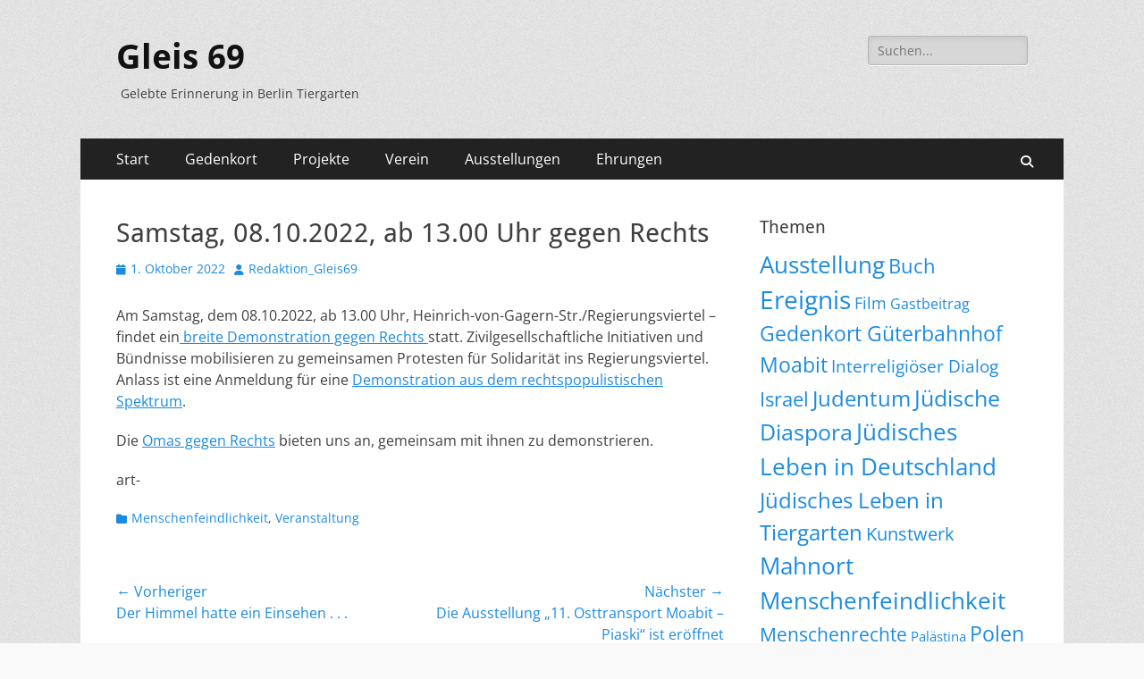

--- FILE ---
content_type: text/html; charset=UTF-8
request_url: https://gleis69.de/samstag-08-10-2022-ab-13-00-uhr-gegen-rechts
body_size: 66726
content:
        <!DOCTYPE html>
        <html lang="de">
        
<head>
		<meta charset="UTF-8">
		<meta name="viewport" content="width=device-width, initial-scale=1, minimum-scale=1">
		<link rel="profile" href="http://gmpg.org/xfn/11">
		<link rel="pingback" href="https://gleis69.de/xmlrpc.php"><title>Samstag, 08.10.2022, ab 13.00 Uhr gegen Rechts &#8211; Gleis 69</title>
<meta name='robots' content='max-image-preview:large' />
<link rel="alternate" type="application/rss+xml" title="Gleis 69 &raquo; Feed" href="https://gleis69.de/feed" />
<link rel="alternate" type="application/rss+xml" title="Gleis 69 &raquo; Kommentar-Feed" href="https://gleis69.de/comments/feed" />
<link rel="alternate" type="application/rss+xml" title="Gleis 69 &raquo; Samstag, 08.10.2022, ab 13.00 Uhr gegen Rechts-Kommentar-Feed" href="https://gleis69.de/samstag-08-10-2022-ab-13-00-uhr-gegen-rechts/feed" />
<link rel="alternate" title="oEmbed (JSON)" type="application/json+oembed" href="https://gleis69.de/wp-json/oembed/1.0/embed?url=https%3A%2F%2Fgleis69.de%2Fsamstag-08-10-2022-ab-13-00-uhr-gegen-rechts" />
<link rel="alternate" title="oEmbed (XML)" type="text/xml+oembed" href="https://gleis69.de/wp-json/oembed/1.0/embed?url=https%3A%2F%2Fgleis69.de%2Fsamstag-08-10-2022-ab-13-00-uhr-gegen-rechts&#038;format=xml" />
<style id='wp-img-auto-sizes-contain-inline-css' type='text/css'>
img:is([sizes=auto i],[sizes^="auto," i]){contain-intrinsic-size:3000px 1500px}
/*# sourceURL=wp-img-auto-sizes-contain-inline-css */
</style>
<style id='wp-emoji-styles-inline-css' type='text/css'>

	img.wp-smiley, img.emoji {
		display: inline !important;
		border: none !important;
		box-shadow: none !important;
		height: 1em !important;
		width: 1em !important;
		margin: 0 0.07em !important;
		vertical-align: -0.1em !important;
		background: none !important;
		padding: 0 !important;
	}
/*# sourceURL=wp-emoji-styles-inline-css */
</style>
<link rel='stylesheet' id='wp-block-library-css' href='https://gleis69.de/wp-includes/css/dist/block-library/style.min.css?ver=6.9' type='text/css' media='all' />
<style id='wp-block-paragraph-inline-css' type='text/css'>
.is-small-text{font-size:.875em}.is-regular-text{font-size:1em}.is-large-text{font-size:2.25em}.is-larger-text{font-size:3em}.has-drop-cap:not(:focus):first-letter{float:left;font-size:8.4em;font-style:normal;font-weight:100;line-height:.68;margin:.05em .1em 0 0;text-transform:uppercase}body.rtl .has-drop-cap:not(:focus):first-letter{float:none;margin-left:.1em}p.has-drop-cap.has-background{overflow:hidden}:root :where(p.has-background){padding:1.25em 2.375em}:where(p.has-text-color:not(.has-link-color)) a{color:inherit}p.has-text-align-left[style*="writing-mode:vertical-lr"],p.has-text-align-right[style*="writing-mode:vertical-rl"]{rotate:180deg}
/*# sourceURL=https://gleis69.de/wp-includes/blocks/paragraph/style.min.css */
</style>
<style id='global-styles-inline-css' type='text/css'>
:root{--wp--preset--aspect-ratio--square: 1;--wp--preset--aspect-ratio--4-3: 4/3;--wp--preset--aspect-ratio--3-4: 3/4;--wp--preset--aspect-ratio--3-2: 3/2;--wp--preset--aspect-ratio--2-3: 2/3;--wp--preset--aspect-ratio--16-9: 16/9;--wp--preset--aspect-ratio--9-16: 9/16;--wp--preset--color--black: #000000;--wp--preset--color--cyan-bluish-gray: #abb8c3;--wp--preset--color--white: #ffffff;--wp--preset--color--pale-pink: #f78da7;--wp--preset--color--vivid-red: #cf2e2e;--wp--preset--color--luminous-vivid-orange: #ff6900;--wp--preset--color--luminous-vivid-amber: #fcb900;--wp--preset--color--light-green-cyan: #7bdcb5;--wp--preset--color--vivid-green-cyan: #00d084;--wp--preset--color--pale-cyan-blue: #8ed1fc;--wp--preset--color--vivid-cyan-blue: #0693e3;--wp--preset--color--vivid-purple: #9b51e0;--wp--preset--color--dark-gray: #404040;--wp--preset--color--gray: #eeeeee;--wp--preset--color--light-gray: #f9f9f9;--wp--preset--color--yellow: #e5ae4a;--wp--preset--color--blue: #1b8be0;--wp--preset--color--tahiti-gold: #e4741f;--wp--preset--gradient--vivid-cyan-blue-to-vivid-purple: linear-gradient(135deg,rgb(6,147,227) 0%,rgb(155,81,224) 100%);--wp--preset--gradient--light-green-cyan-to-vivid-green-cyan: linear-gradient(135deg,rgb(122,220,180) 0%,rgb(0,208,130) 100%);--wp--preset--gradient--luminous-vivid-amber-to-luminous-vivid-orange: linear-gradient(135deg,rgb(252,185,0) 0%,rgb(255,105,0) 100%);--wp--preset--gradient--luminous-vivid-orange-to-vivid-red: linear-gradient(135deg,rgb(255,105,0) 0%,rgb(207,46,46) 100%);--wp--preset--gradient--very-light-gray-to-cyan-bluish-gray: linear-gradient(135deg,rgb(238,238,238) 0%,rgb(169,184,195) 100%);--wp--preset--gradient--cool-to-warm-spectrum: linear-gradient(135deg,rgb(74,234,220) 0%,rgb(151,120,209) 20%,rgb(207,42,186) 40%,rgb(238,44,130) 60%,rgb(251,105,98) 80%,rgb(254,248,76) 100%);--wp--preset--gradient--blush-light-purple: linear-gradient(135deg,rgb(255,206,236) 0%,rgb(152,150,240) 100%);--wp--preset--gradient--blush-bordeaux: linear-gradient(135deg,rgb(254,205,165) 0%,rgb(254,45,45) 50%,rgb(107,0,62) 100%);--wp--preset--gradient--luminous-dusk: linear-gradient(135deg,rgb(255,203,112) 0%,rgb(199,81,192) 50%,rgb(65,88,208) 100%);--wp--preset--gradient--pale-ocean: linear-gradient(135deg,rgb(255,245,203) 0%,rgb(182,227,212) 50%,rgb(51,167,181) 100%);--wp--preset--gradient--electric-grass: linear-gradient(135deg,rgb(202,248,128) 0%,rgb(113,206,126) 100%);--wp--preset--gradient--midnight: linear-gradient(135deg,rgb(2,3,129) 0%,rgb(40,116,252) 100%);--wp--preset--font-size--small: 14px;--wp--preset--font-size--medium: 20px;--wp--preset--font-size--large: 26px;--wp--preset--font-size--x-large: 42px;--wp--preset--font-size--extra-small: 13px;--wp--preset--font-size--normal: 16px;--wp--preset--font-size--huge: 32px;--wp--preset--spacing--20: 0.44rem;--wp--preset--spacing--30: 0.67rem;--wp--preset--spacing--40: 1rem;--wp--preset--spacing--50: 1.5rem;--wp--preset--spacing--60: 2.25rem;--wp--preset--spacing--70: 3.38rem;--wp--preset--spacing--80: 5.06rem;--wp--preset--shadow--natural: 6px 6px 9px rgba(0, 0, 0, 0.2);--wp--preset--shadow--deep: 12px 12px 50px rgba(0, 0, 0, 0.4);--wp--preset--shadow--sharp: 6px 6px 0px rgba(0, 0, 0, 0.2);--wp--preset--shadow--outlined: 6px 6px 0px -3px rgb(255, 255, 255), 6px 6px rgb(0, 0, 0);--wp--preset--shadow--crisp: 6px 6px 0px rgb(0, 0, 0);}:where(.is-layout-flex){gap: 0.5em;}:where(.is-layout-grid){gap: 0.5em;}body .is-layout-flex{display: flex;}.is-layout-flex{flex-wrap: wrap;align-items: center;}.is-layout-flex > :is(*, div){margin: 0;}body .is-layout-grid{display: grid;}.is-layout-grid > :is(*, div){margin: 0;}:where(.wp-block-columns.is-layout-flex){gap: 2em;}:where(.wp-block-columns.is-layout-grid){gap: 2em;}:where(.wp-block-post-template.is-layout-flex){gap: 1.25em;}:where(.wp-block-post-template.is-layout-grid){gap: 1.25em;}.has-black-color{color: var(--wp--preset--color--black) !important;}.has-cyan-bluish-gray-color{color: var(--wp--preset--color--cyan-bluish-gray) !important;}.has-white-color{color: var(--wp--preset--color--white) !important;}.has-pale-pink-color{color: var(--wp--preset--color--pale-pink) !important;}.has-vivid-red-color{color: var(--wp--preset--color--vivid-red) !important;}.has-luminous-vivid-orange-color{color: var(--wp--preset--color--luminous-vivid-orange) !important;}.has-luminous-vivid-amber-color{color: var(--wp--preset--color--luminous-vivid-amber) !important;}.has-light-green-cyan-color{color: var(--wp--preset--color--light-green-cyan) !important;}.has-vivid-green-cyan-color{color: var(--wp--preset--color--vivid-green-cyan) !important;}.has-pale-cyan-blue-color{color: var(--wp--preset--color--pale-cyan-blue) !important;}.has-vivid-cyan-blue-color{color: var(--wp--preset--color--vivid-cyan-blue) !important;}.has-vivid-purple-color{color: var(--wp--preset--color--vivid-purple) !important;}.has-black-background-color{background-color: var(--wp--preset--color--black) !important;}.has-cyan-bluish-gray-background-color{background-color: var(--wp--preset--color--cyan-bluish-gray) !important;}.has-white-background-color{background-color: var(--wp--preset--color--white) !important;}.has-pale-pink-background-color{background-color: var(--wp--preset--color--pale-pink) !important;}.has-vivid-red-background-color{background-color: var(--wp--preset--color--vivid-red) !important;}.has-luminous-vivid-orange-background-color{background-color: var(--wp--preset--color--luminous-vivid-orange) !important;}.has-luminous-vivid-amber-background-color{background-color: var(--wp--preset--color--luminous-vivid-amber) !important;}.has-light-green-cyan-background-color{background-color: var(--wp--preset--color--light-green-cyan) !important;}.has-vivid-green-cyan-background-color{background-color: var(--wp--preset--color--vivid-green-cyan) !important;}.has-pale-cyan-blue-background-color{background-color: var(--wp--preset--color--pale-cyan-blue) !important;}.has-vivid-cyan-blue-background-color{background-color: var(--wp--preset--color--vivid-cyan-blue) !important;}.has-vivid-purple-background-color{background-color: var(--wp--preset--color--vivid-purple) !important;}.has-black-border-color{border-color: var(--wp--preset--color--black) !important;}.has-cyan-bluish-gray-border-color{border-color: var(--wp--preset--color--cyan-bluish-gray) !important;}.has-white-border-color{border-color: var(--wp--preset--color--white) !important;}.has-pale-pink-border-color{border-color: var(--wp--preset--color--pale-pink) !important;}.has-vivid-red-border-color{border-color: var(--wp--preset--color--vivid-red) !important;}.has-luminous-vivid-orange-border-color{border-color: var(--wp--preset--color--luminous-vivid-orange) !important;}.has-luminous-vivid-amber-border-color{border-color: var(--wp--preset--color--luminous-vivid-amber) !important;}.has-light-green-cyan-border-color{border-color: var(--wp--preset--color--light-green-cyan) !important;}.has-vivid-green-cyan-border-color{border-color: var(--wp--preset--color--vivid-green-cyan) !important;}.has-pale-cyan-blue-border-color{border-color: var(--wp--preset--color--pale-cyan-blue) !important;}.has-vivid-cyan-blue-border-color{border-color: var(--wp--preset--color--vivid-cyan-blue) !important;}.has-vivid-purple-border-color{border-color: var(--wp--preset--color--vivid-purple) !important;}.has-vivid-cyan-blue-to-vivid-purple-gradient-background{background: var(--wp--preset--gradient--vivid-cyan-blue-to-vivid-purple) !important;}.has-light-green-cyan-to-vivid-green-cyan-gradient-background{background: var(--wp--preset--gradient--light-green-cyan-to-vivid-green-cyan) !important;}.has-luminous-vivid-amber-to-luminous-vivid-orange-gradient-background{background: var(--wp--preset--gradient--luminous-vivid-amber-to-luminous-vivid-orange) !important;}.has-luminous-vivid-orange-to-vivid-red-gradient-background{background: var(--wp--preset--gradient--luminous-vivid-orange-to-vivid-red) !important;}.has-very-light-gray-to-cyan-bluish-gray-gradient-background{background: var(--wp--preset--gradient--very-light-gray-to-cyan-bluish-gray) !important;}.has-cool-to-warm-spectrum-gradient-background{background: var(--wp--preset--gradient--cool-to-warm-spectrum) !important;}.has-blush-light-purple-gradient-background{background: var(--wp--preset--gradient--blush-light-purple) !important;}.has-blush-bordeaux-gradient-background{background: var(--wp--preset--gradient--blush-bordeaux) !important;}.has-luminous-dusk-gradient-background{background: var(--wp--preset--gradient--luminous-dusk) !important;}.has-pale-ocean-gradient-background{background: var(--wp--preset--gradient--pale-ocean) !important;}.has-electric-grass-gradient-background{background: var(--wp--preset--gradient--electric-grass) !important;}.has-midnight-gradient-background{background: var(--wp--preset--gradient--midnight) !important;}.has-small-font-size{font-size: var(--wp--preset--font-size--small) !important;}.has-medium-font-size{font-size: var(--wp--preset--font-size--medium) !important;}.has-large-font-size{font-size: var(--wp--preset--font-size--large) !important;}.has-x-large-font-size{font-size: var(--wp--preset--font-size--x-large) !important;}
/*# sourceURL=global-styles-inline-css */
</style>

<style id='classic-theme-styles-inline-css' type='text/css'>
/*! This file is auto-generated */
.wp-block-button__link{color:#fff;background-color:#32373c;border-radius:9999px;box-shadow:none;text-decoration:none;padding:calc(.667em + 2px) calc(1.333em + 2px);font-size:1.125em}.wp-block-file__button{background:#32373c;color:#fff;text-decoration:none}
/*# sourceURL=/wp-includes/css/classic-themes.min.css */
</style>
<link rel='stylesheet' id='wp-components-css' href='https://gleis69.de/wp-includes/css/dist/components/style.min.css?ver=6.9' type='text/css' media='all' />
<link rel='stylesheet' id='wp-preferences-css' href='https://gleis69.de/wp-includes/css/dist/preferences/style.min.css?ver=6.9' type='text/css' media='all' />
<link rel='stylesheet' id='wp-block-editor-css' href='https://gleis69.de/wp-includes/css/dist/block-editor/style.min.css?ver=6.9' type='text/css' media='all' />
<link rel='stylesheet' id='wp-reusable-blocks-css' href='https://gleis69.de/wp-includes/css/dist/reusable-blocks/style.min.css?ver=6.9' type='text/css' media='all' />
<link rel='stylesheet' id='wp-patterns-css' href='https://gleis69.de/wp-includes/css/dist/patterns/style.min.css?ver=6.9' type='text/css' media='all' />
<link rel='stylesheet' id='wp-editor-css' href='https://gleis69.de/wp-includes/css/dist/editor/style.min.css?ver=6.9' type='text/css' media='all' />
<link rel='stylesheet' id='sld_block-cgb-style-css-css' href='https://gleis69.de/wp-content/plugins/simple-link-directory/gutenberg/sld-block/dist/blocks.style.build.css?ver=6.9' type='text/css' media='all' />
<link rel='stylesheet' id='catchresponsive-fonts-css' href='https://gleis69.de/wp-content/fonts/79a6cb11d1ed19a6c75c6e4cba9df04a.css' type='text/css' media='all' />
<link rel='stylesheet' id='catchresponsive-style-css' href='https://gleis69.de/wp-content/themes/catch-responsive/style.css?ver=20251212-155011' type='text/css' media='all' />
<link rel='stylesheet' id='catchresponsive-block-style-css' href='https://gleis69.de/wp-content/themes/catch-responsive/css/blocks.css?ver=3.2' type='text/css' media='all' />
<link rel='stylesheet' id='font-awesome-css' href='https://gleis69.de/wp-content/themes/catch-responsive/css/font-awesome/css/all.min.css?ver=6.7.2' type='text/css' media='all' />
<link rel='stylesheet' id='jquery-sidr-css' href='https://gleis69.de/wp-content/themes/catch-responsive/css/jquery.sidr.light.min.css?ver=2.1.0' type='text/css' media='all' />
<script type="text/javascript" src="https://gleis69.de/wp-includes/js/jquery/jquery.min.js?ver=3.7.1" id="jquery-core-js"></script>
<script type="text/javascript" src="https://gleis69.de/wp-includes/js/jquery/jquery-migrate.min.js?ver=3.4.1" id="jquery-migrate-js"></script>
<script type="text/javascript" src="https://gleis69.de/wp-content/themes/catch-responsive/js/jquery.sidr.min.js?ver=2.2.1.1" id="jquery-sidr-js"></script>
<script type="text/javascript" src="https://gleis69.de/wp-content/themes/catch-responsive/js/catchresponsive-custom-scripts.min.js" id="catchresponsive-custom-scripts-js"></script>
<link rel="https://api.w.org/" href="https://gleis69.de/wp-json/" /><link rel="alternate" title="JSON" type="application/json" href="https://gleis69.de/wp-json/wp/v2/posts/9802" /><link rel="EditURI" type="application/rsd+xml" title="RSD" href="https://gleis69.de/xmlrpc.php?rsd" />
<meta name="generator" content="WordPress 6.9" />
<link rel="canonical" href="https://gleis69.de/samstag-08-10-2022-ab-13-00-uhr-gegen-rechts" />
<link rel='shortlink' href='https://gleis69.de/?p=9802' />
<style type="text/css" id="custom-background-css">
body.custom-background { background-image: url("https://gleis69.de/wp-content/themes/catch-responsive/images/body-bg.jpg"); background-position: left top; background-size: auto; background-repeat: repeat; background-attachment: scroll; }
</style>
	</head>

<body class="wp-singular post-template-default single single-post postid-9802 single-format-standard custom-background wp-embed-responsive wp-theme-catch-responsive group-blog two-columns content-left excerpt-image-left mobile-menu-one">


		<div id="page" class="hfeed site">
				<header id="masthead" role="banner">
    		<div class="wrapper">
		
    <div id="mobile-header-left-menu" class="mobile-menu-anchor page-menu">
        <a href="#mobile-header-left-nav" id="header-left-menu" class="font-awesome fa-solid fa-menu">
            <span class="mobile-menu-text">Menü</span>
        </a>
    </div><!-- #mobile-header-menu -->
    <div id="site-branding"><div id="site-header"><p class="site-title"><a href="https://gleis69.de/" rel="home">Gleis 69</a></p><p class="site-description">Gelebte Erinnerung in Berlin Tiergarten</p></div><!-- #site-header --></div><!-- #site-branding-->	<aside class="sidebar sidebar-header-right widget-area">
		<section class="widget widget_search" id="header-right-search">
			<div class="widget-wrap">
				
<form role="search" method="get" class="search-form" action="https://gleis69.de/">
	<label>
		<span class="screen-reader-text">Suche nach:</span>
		<input type="search" class="search-field" placeholder="Suchen..." value="" name="s" title="Suche nach:">
	</label>
	<input type="submit" class="search-submit" value="Suchen">
</form>
			</div>
		</section>
			</aside><!-- .sidebar .header-sidebar .widget-area -->
			</div><!-- .wrapper -->
		</header><!-- #masthead -->
			<nav class="site-navigation nav-primary search-enabled" role="navigation">
        <div class="wrapper">
            <h2 class="screen-reader-text">Primäres Menü</h2>
            <div class="screen-reader-text skip-link"><a href="#content" title="Zum Inhalt springen">Zum Inhalt springen</a></div>
            <div class="menu catchresponsive-nav-menu"><ul><li ><a href="https://gleis69.de/">Start</a></li><li class="page_item page-item-7 page_item_has_children"><a href="https://gleis69.de/der-gedenkort">Gedenkort</a><ul class='children'><li class="page_item page-item-31"><a href="https://gleis69.de/der-gedenkort/entstehung-gedenkort">Entstehung und weiteres Schicksal des Gedenkortes</a></li><li class="page_item page-item-202"><a href="https://gleis69.de/der-gedenkort/geschichte-militaergleise">Geschichte der Militärgleise am Güterbahnhof Moabit</a></li><li class="page_item page-item-5379"><a href="https://gleis69.de/der-gedenkort/der-deportationsbahnhof">Der Deportationsbahnhof</a></li><li class="page_item page-item-4015"><a href="https://gleis69.de/der-gedenkort/rettet-die-historische-deportationsrampe">Rettet die historische Deportationsrampe &#8211; Unsere Bemühungen, die denkmalgeschützte Deportationsrampe am Gleis 69 vor ihrem endgültigen Verfall zu retten.</a></li><li class="page_item page-item-5447"><a href="https://gleis69.de/der-gedenkort/der-missachtete-ort">Der missachtete Ort</a></li><li class="page_item page-item-7106"><a href="https://gleis69.de/der-gedenkort/der-offene-brief-vom-31-mai-2021">Der Offene Brief vom 31. Mai 2021</a></li><li class="page_item page-item-34"><a href="https://gleis69.de/der-gedenkort/termine">Termine &amp; Quellen</a></li></ul></li><li class="page_item page-item-160 page_item_has_children"><a href="https://gleis69.de/projekte">Projekte</a><ul class='children'><li class="page_item page-item-7734"><a href="https://gleis69.de/projekte/versteckt-verschlossen-vergessen-ein-projekt-teil-1-die-vermoegensverwertungsstelle">Versteckt-Verschlossen-Vergessen. . . . Ein Projekt Teil 1. Die Vermögensverwertungsstelle</a></li><li class="page_item page-item-8798"><a href="https://gleis69.de/projekte/8798-2">Versteckt-Verschlossen-Vergessen.  .  .  .  Ein Projekt         Teil 2. Ernst Boris Chain</a></li><li class="page_item page-item-9324"><a href="https://gleis69.de/projekte/berliner-gedenktafeln-wir-kuemmern-uns">Berliner Gedenktafeln &#8211; Wir kümmern uns</a></li><li class="page_item page-item-9424"><a href="https://gleis69.de/projekte/das-projekt-berlin-moabit-piaski">Das Projekt Berlin-Moabit &#8211; Piaski</a></li><li class="page_item page-item-4070"><a href="https://gleis69.de/projekte/lichter-gegen-dunkel-bilder-bewahren-erinnerung">Lichter gegen Dunkelheit &#8211; Bilder bewahren Erinnerungen am 27. Januar 2020</a></li><li class="page_item page-item-5149"><a href="https://gleis69.de/projekte/synagoge-und-sammellager">Synagoge &#8211; Sammellager &#8211; Mahnort &#8211; Wandbild</a></li><li class="page_item page-item-4152"><a href="https://gleis69.de/projekte/ein-gedanke-wird-wirklichkeit-die-filmreihe-ueber-juedisches-leben-in-moabit">Ein Gedanke wird Wirklichkeit &#8211; die Filmreihe über Jüdisches Leben in Moabit</a></li><li class="page_item page-item-621"><a href="https://gleis69.de/projekte/stadtspaziergaenge">Stadtspaziergänge</a></li><li class="page_item page-item-1725"><a href="https://gleis69.de/projekte/die-stolpersteine-in-der-thomasiusstrasse">Die Stolpersteine in der Thomasiusstraße</a></li><li class="page_item page-item-4474 page_item_has_children"><a href="https://gleis69.de/projekte/juedische-diaspora">Jüdische Diaspora</a><ul class='children'><li class="page_item page-item-4514"><a href="https://gleis69.de/projekte/juedische-diaspora/deutschland">Deutschland</a></li><li class="page_item page-item-4477"><a href="https://gleis69.de/projekte/juedische-diaspora/ungarn">Ungarn</a></li></ul></li><li class="page_item page-item-607 page_item_has_children"><a href="https://gleis69.de/projekte/aktuelle-projekte">Aktuelle Projekte</a><ul class='children'><li class="page_item page-item-617"><a href="https://gleis69.de/projekte/aktuelle-projekte/der-weg">DER WEG</a></li><li class="page_item page-item-651 page_item_has_children"><a href="https://gleis69.de/projekte/aktuelle-projekte/verfolgung-in-tiergarten">Verfolgung in Tiergarten</a><ul class='children'><li class="page_item page-item-1604"><a href="https://gleis69.de/projekte/aktuelle-projekte/verfolgung-in-tiergarten/judith-elams-familie">Judith Elams Familie</a></li></ul></li></ul></li></ul></li><li class="page_item page-item-10 page_item_has_children"><a href="https://gleis69.de/der-verein">Verein</a><ul class='children'><li class="page_item page-item-485"><a href="https://gleis69.de/der-verein/grusswort">Grußwort</a></li><li class="page_item page-item-210 current_page_parent"><a href="https://gleis69.de/der-verein/blog-aktuelles">Blog | Aktuelles</a></li><li class="page_item page-item-16671"><a href="https://gleis69.de/der-verein/jahresrueckblicke">Jahresrückblicke</a></li><li class="page_item page-item-956 page_item_has_children"><a href="https://gleis69.de/der-verein/test">Kooperationspartner</a><ul class='children'><li class="page_item page-item-1285"><a href="https://gleis69.de/der-verein/test/embed-link">Embed Link</a></li></ul></li><li class="page_item page-item-336"><a href="https://gleis69.de/der-verein/kontakt-impressum">Kontakt | Impressum | Spendenkonto |Datenschutz</a></li></ul></li><li class="page_item page-item-10795 page_item_has_children"><a href="https://gleis69.de/ausstellungen">Ausstellungen</a><ul class='children'><li class="page_item page-item-15818"><a href="https://gleis69.de/ausstellungen/klinik-am-hansaplatz">Klinik am Hansaplatz</a></li><li class="page_item page-item-13131"><a href="https://gleis69.de/ausstellungen/das-haus-brueckenallee-33-ein-deutsches-kaleidoskop">Das Haus Brückenallee 33. Ein deutsches Kaleidoskop.</a></li><li class="page_item page-item-6713"><a href="https://gleis69.de/ausstellungen/zwischen-emanzipation-und-assimilation-juedische-kuenstlerinnen-und-kuenstler-in-tiergarten">Ausstellung “Zwischen Emanzipation und Assimilation. Jüdische Künstlerinnen und Künstler in Tiergarten”</a></li><li class="page_item page-item-10800"><a href="https://gleis69.de/ausstellungen/ausstellung-11-osttransport-moabit-piaski">Ausstellung: 11. Osttransport Moabit &#8211; Piaski</a></li><li class="page_item page-item-10854"><a href="https://gleis69.de/ausstellungen/vom-atelier-zur-synagoge">Vom Atelier zur Synagoge.</a></li><li class="page_item page-item-11055"><a href="https://gleis69.de/ausstellungen/charlotte-berend-corinth-frau-muse-malerin">Charlotte Berend-Corinth, Frau, Muse, Malerin.</a></li><li class="page_item page-item-12769"><a href="https://gleis69.de/ausstellungen/ausstellung-versteckt-verschlossen-vergessen-dauerausstellung-im-franzoesischen-gymnasium">Ausstellung: Versteckt – Verschlossen – Vergessen (Dauerausstellung im Französischen Gymnasium)</a></li><li class="page_item page-item-10808"><a href="https://gleis69.de/ausstellungen/ausstellung-versteckt-verschlossen-vergessen">Ausstellung: Versteckt &#8211; Verschlossen &#8211; Vergessen</a></li><li class="page_item page-item-2667"><a href="https://gleis69.de/ausstellungen/juedische-aerzte-und-apotheker-in-tiergarten">Ausstellung &#8222;Jüdische Ärzte und Apotheker in Tiergarten&#8220;</a></li><li class="page_item page-item-2104"><a href="https://gleis69.de/ausstellungen/synagogen-in-tiergarten">Ausstellung &#8222;Synagogen in Tiergarten&#8220;</a></li><li class="page_item page-item-613"><a href="https://gleis69.de/ausstellungen/ausstellung">Ausstellung  HIER-DORT DAMALS-HEUTE</a></li></ul></li><li class="page_item page-item-6512"><a href="https://gleis69.de/ehrungen">Ehrungen</a></li></ul></div>                <div id="search-toggle" class="font-awesome fa-solid">
                    <a class="screen-reader-text" href="#search-container">Suchen</a>
                </div>

                <div id="search-container" class="displaynone">
                    
<form role="search" method="get" class="search-form" action="https://gleis69.de/">
	<label>
		<span class="screen-reader-text">Suche nach:</span>
		<input type="search" class="search-field" placeholder="Suchen..." value="" name="s" title="Suche nach:">
	</label>
	<input type="submit" class="search-submit" value="Suchen">
</form>
                </div>
    	</div><!-- .wrapper -->
    </nav><!-- .nav-primary -->
    <!-- Disable Header Image -->		<div id="content" class="site-content">
			<div class="wrapper">
	
	<main id="main" class="site-main" role="main">

	
		
<article id="post-9802" class="post-9802 post type-post status-publish format-standard hentry category-menschenfeindlichkeit category-veranstaltung">
	<!-- Page/Post Single Image Disabled or No Image set in Post Thumbnail -->
	<div class="entry-container">
		<header class="entry-header">
			<h1 class="entry-title">Samstag, 08.10.2022, ab 13.00 Uhr gegen Rechts</h1>

			<p class="entry-meta"><span class="posted-on"><span class="screen-reader-text">Veröffentlicht am</span><a href="https://gleis69.de/samstag-08-10-2022-ab-13-00-uhr-gegen-rechts" rel="bookmark"><time class="entry-date published" datetime="2022-10-01T21:30:52+00:00">1. Oktober 2022</time><time class="updated" datetime="2022-10-01T21:30:54+00:00">1. Oktober 2022</time></a></span><span class="byline"><span class="author vcard"><span class="screen-reader-text">Autor</span><a class="url fn n" href="https://gleis69.de/author/redaktion_gleis69">Redaktion_Gleis69</a></span></span></p><!-- .entry-meta -->		</header><!-- .entry-header -->

		<div class="entry-content">
			
<p>Am Samstag, dem 08.10.2022, ab 13.00 Uhr, Heinrich-von-Gagern-Str./Regierungsviertel &#8211; findet ein<a href="https://berlin-gegen-nazis.de/breite-proteste-gegen-eine-rechtspopulistische-demonstration-im-regierungsviertel/"> breite Demonstration gegen Rechts </a>statt. Zivilgesellschaftliche Initiativen und Bündnisse mobilisieren zu gemeinsamen Protesten für Solidarität ins Regierungsviertel. Anlass ist eine Anmeldung für eine <a href="https://afdkompakt.de/2022/08/25/jetzt-vormerken-am-8-oktober-sehen-wir-uns-in-berlin/">Demonstration aus dem rechtspopulistischen Spektrum</a>.</p>



<p>Die <a href="https://omasgegenrechts.berlin/event/treffen-der-omas-gegen-rechts-am-8-10-22/">Omas gegen Rechts</a> bieten uns an, gemeinsam mit ihnen zu demonstrieren.</p>



<p>art-</p>
					</div><!-- .entry-content -->

		<footer class="entry-footer">
			<p class="entry-meta"><span class="cat-links"><span class="screen-reader-text">Kategorien</span><a href="https://gleis69.de/category/menschenfeindlichkeit" rel="category tag">Menschenfeindlichkeit</a>, <a href="https://gleis69.de/category/veranstaltung" rel="category tag">Veranstaltung</a></span></p><!-- .entry-meta -->		</footer><!-- .entry-footer -->
	</div><!-- .entry-container -->
</article><!-- #post-## -->
		
	<nav class="navigation post-navigation" aria-label="Beiträge">
		<h2 class="screen-reader-text">Beitragsnavigation</h2>
		<div class="nav-links"><div class="nav-previous"><a href="https://gleis69.de/der-himmel-hatte-ein-einsehen" rel="prev"><span class="meta-nav" aria-hidden="true">&larr; Vorheriger</span> <span class="screen-reader-text">Vorheriger Beitrag:</span> <span class="post-title">Der Himmel hatte ein Einsehen . . .</span></a></div><div class="nav-next"><a href="https://gleis69.de/die-ausstellung-11-osttransport-moabit-piaski-ist-eroeffnet" rel="next"><span class="meta-nav" aria-hidden="true">Nächster &rarr;</span> <span class="screen-reader-text">Nächster Beitrag:</span> <span class="post-title">Die Ausstellung &#8222;11. Osttransport Moabit &#8211; Piaski&#8220; ist eröffnet</span></a></div></div>
	</nav>	
	</main><!-- #main -->
	


<aside class="sidebar sidebar-primary widget-area" role="complementary">
<section id="tag_cloud-2" class="widget widget_tag_cloud"><div class="widget-wrap"><h4 class="widget-title">Themen</h4><div class="tagcloud"><a href="https://gleis69.de/category/ausstellung" class="tag-cloud-link tag-link-24 tag-link-position-1" style="font-size: 19.323529411765pt;" aria-label="Ausstellung (176 Einträge)">Ausstellung</a>
<a href="https://gleis69.de/category/buch" class="tag-cloud-link tag-link-4 tag-link-position-2" style="font-size: 16.441176470588pt;" aria-label="Buch (66 Einträge)">Buch</a>
<a href="https://gleis69.de/category/ereignis" class="tag-cloud-link tag-link-12 tag-link-position-3" style="font-size: 20.764705882353pt;" aria-label="Ereignis (290 Einträge)">Ereignis</a>
<a href="https://gleis69.de/category/film" class="tag-cloud-link tag-link-8 tag-link-position-4" style="font-size: 13.21568627451pt;" aria-label="Film (22 Einträge)">Film</a>
<a href="https://gleis69.de/category/gastbeitrag" class="tag-cloud-link tag-link-11 tag-link-position-5" style="font-size: 12.117647058824pt;" aria-label="Gastbeitrag (15 Einträge)">Gastbeitrag</a>
<a href="https://gleis69.de/category/gedenkort-gueterbahnhof-moabit" class="tag-cloud-link tag-link-17 tag-link-position-6" style="font-size: 17.607843137255pt;" aria-label="Gedenkort Güterbahnhof Moabit (99 Einträge)">Gedenkort Güterbahnhof Moabit</a>
<a href="https://gleis69.de/category/interreligioeser-dialog" class="tag-cloud-link tag-link-26 tag-link-position-7" style="font-size: 14.450980392157pt;" aria-label="Interreligiöser Dialog (34 Einträge)">Interreligiöser Dialog</a>
<a href="https://gleis69.de/category/israel" class="tag-cloud-link tag-link-13 tag-link-position-8" style="font-size: 16.166666666667pt;" aria-label="Israel (61 Einträge)">Israel</a>
<a href="https://gleis69.de/category/judentum" class="tag-cloud-link tag-link-27 tag-link-position-9" style="font-size: 18.156862745098pt;" aria-label="Judentum (118 Einträge)">Judentum</a>
<a href="https://gleis69.de/category/juedische-diaspora" class="tag-cloud-link tag-link-21 tag-link-position-10" style="font-size: 19.117647058824pt;" aria-label="Jüdische Diaspora (165 Einträge)">Jüdische Diaspora</a>
<a href="https://gleis69.de/category/juedisches-leben-in-deutschland" class="tag-cloud-link tag-link-18 tag-link-position-11" style="font-size: 19.872549019608pt;" aria-label="Jüdisches Leben in Deutschland (214 Einträge)">Jüdisches Leben in Deutschland</a>
<a href="https://gleis69.de/category/juedisches-leben-in-tiergarten" class="tag-cloud-link tag-link-23 tag-link-position-12" style="font-size: 18.362745098039pt;" aria-label="Jüdisches Leben in Tiergarten (127 Einträge)">Jüdisches Leben in Tiergarten</a>
<a href="https://gleis69.de/category/kunstwerk" class="tag-cloud-link tag-link-10 tag-link-position-13" style="font-size: 15pt;" aria-label="Kunstwerk (41 Einträge)">Kunstwerk</a>
<a href="https://gleis69.de/category/mahnort" class="tag-cloud-link tag-link-20 tag-link-position-14" style="font-size: 19.803921568627pt;" aria-label="Mahnort (208 Einträge)">Mahnort</a>
<a href="https://gleis69.de/category/menschenfeindlichkeit" class="tag-cloud-link tag-link-22 tag-link-position-15" style="font-size: 19.735294117647pt;" aria-label="Menschenfeindlichkeit (202 Einträge)">Menschenfeindlichkeit</a>
<a href="https://gleis69.de/category/menschenrechte" class="tag-cloud-link tag-link-25 tag-link-position-16" style="font-size: 16.098039215686pt;" aria-label="Menschenrechte (59 Einträge)">Menschenrechte</a>
<a href="https://gleis69.de/category/palaestina" class="tag-cloud-link tag-link-30 tag-link-position-17" style="font-size: 11.019607843137pt;" aria-label="Palästina (10 Einträge)">Palästina</a>
<a href="https://gleis69.de/category/polen" class="tag-cloud-link tag-link-14 tag-link-position-18" style="font-size: 17.539215686275pt;" aria-label="Polen (96 Einträge)">Polen</a>
<a href="https://gleis69.de/category/pressemeldung" class="tag-cloud-link tag-link-9 tag-link-position-19" style="font-size: 8pt;" aria-label="Pressemeldung (3 Einträge)">Pressemeldung</a>
<a href="https://gleis69.de/category/radiobeitrag" class="tag-cloud-link tag-link-5 tag-link-position-20" style="font-size: 10.401960784314pt;" aria-label="Radiobeitrag (8 Einträge)">Radiobeitrag</a>
<a href="https://gleis69.de/category/uncategorized" class="tag-cloud-link tag-link-1 tag-link-position-21" style="font-size: 11.294117647059pt;" aria-label="Uncategorized (11 Einträge)">Uncategorized</a>
<a href="https://gleis69.de/category/ungarn" class="tag-cloud-link tag-link-28 tag-link-position-22" style="font-size: 11.774509803922pt;" aria-label="Ungarn (13 Einträge)">Ungarn</a>
<a href="https://gleis69.de/category/veranstaltung" class="tag-cloud-link tag-link-7 tag-link-position-23" style="font-size: 18.705882352941pt;" aria-label="Veranstaltung (142 Einträge)">Veranstaltung</a>
<a href="https://gleis69.de/category/verfolgung-im-dritten-reich" class="tag-cloud-link tag-link-19 tag-link-position-24" style="font-size: 22pt;" aria-label="Verfolgung im Dritten Reich (433 Einträge)">Verfolgung im Dritten Reich</a>
<a href="https://gleis69.de/category/website" class="tag-cloud-link tag-link-15 tag-link-position-25" style="font-size: 8pt;" aria-label="Website (3 Einträge)">Website</a>
<a href="https://gleis69.de/category/zeitungsbeitrag" class="tag-cloud-link tag-link-6 tag-link-position-26" style="font-size: 10.745098039216pt;" aria-label="Zeitungsbeitrag (9 Einträge)">Zeitungsbeitrag</a></div>
</div><!-- .widget-wrap --></section><!-- #widget-default-search --><section id="archives-3" class="widget widget_archive"><div class="widget-wrap"><h4 class="widget-title">Archiv</h4>
			<ul>
					<li><a href='https://gleis69.de/2026/01'>Januar 2026</a></li>
	<li><a href='https://gleis69.de/2025/12'>Dezember 2025</a></li>
	<li><a href='https://gleis69.de/2025/11'>November 2025</a></li>
	<li><a href='https://gleis69.de/2025/10'>Oktober 2025</a></li>
	<li><a href='https://gleis69.de/2025/09'>September 2025</a></li>
	<li><a href='https://gleis69.de/2025/08'>August 2025</a></li>
	<li><a href='https://gleis69.de/2025/07'>Juli 2025</a></li>
	<li><a href='https://gleis69.de/2025/06'>Juni 2025</a></li>
	<li><a href='https://gleis69.de/2025/05'>Mai 2025</a></li>
	<li><a href='https://gleis69.de/2025/04'>April 2025</a></li>
	<li><a href='https://gleis69.de/2025/03'>März 2025</a></li>
	<li><a href='https://gleis69.de/2025/02'>Februar 2025</a></li>
	<li><a href='https://gleis69.de/2025/01'>Januar 2025</a></li>
	<li><a href='https://gleis69.de/2024/12'>Dezember 2024</a></li>
	<li><a href='https://gleis69.de/2024/11'>November 2024</a></li>
	<li><a href='https://gleis69.de/2024/10'>Oktober 2024</a></li>
	<li><a href='https://gleis69.de/2024/09'>September 2024</a></li>
	<li><a href='https://gleis69.de/2024/08'>August 2024</a></li>
	<li><a href='https://gleis69.de/2024/07'>Juli 2024</a></li>
	<li><a href='https://gleis69.de/2024/06'>Juni 2024</a></li>
	<li><a href='https://gleis69.de/2024/05'>Mai 2024</a></li>
	<li><a href='https://gleis69.de/2024/04'>April 2024</a></li>
	<li><a href='https://gleis69.de/2024/03'>März 2024</a></li>
	<li><a href='https://gleis69.de/2024/02'>Februar 2024</a></li>
	<li><a href='https://gleis69.de/2024/01'>Januar 2024</a></li>
	<li><a href='https://gleis69.de/2023/12'>Dezember 2023</a></li>
	<li><a href='https://gleis69.de/2023/11'>November 2023</a></li>
	<li><a href='https://gleis69.de/2023/10'>Oktober 2023</a></li>
	<li><a href='https://gleis69.de/2023/09'>September 2023</a></li>
	<li><a href='https://gleis69.de/2023/08'>August 2023</a></li>
	<li><a href='https://gleis69.de/2023/07'>Juli 2023</a></li>
	<li><a href='https://gleis69.de/2023/06'>Juni 2023</a></li>
	<li><a href='https://gleis69.de/2023/05'>Mai 2023</a></li>
	<li><a href='https://gleis69.de/2023/04'>April 2023</a></li>
	<li><a href='https://gleis69.de/2023/03'>März 2023</a></li>
	<li><a href='https://gleis69.de/2023/02'>Februar 2023</a></li>
	<li><a href='https://gleis69.de/2023/01'>Januar 2023</a></li>
	<li><a href='https://gleis69.de/2022/12'>Dezember 2022</a></li>
	<li><a href='https://gleis69.de/2022/11'>November 2022</a></li>
	<li><a href='https://gleis69.de/2022/10'>Oktober 2022</a></li>
	<li><a href='https://gleis69.de/2022/09'>September 2022</a></li>
	<li><a href='https://gleis69.de/2022/08'>August 2022</a></li>
	<li><a href='https://gleis69.de/2022/07'>Juli 2022</a></li>
	<li><a href='https://gleis69.de/2022/06'>Juni 2022</a></li>
	<li><a href='https://gleis69.de/2022/05'>Mai 2022</a></li>
	<li><a href='https://gleis69.de/2022/04'>April 2022</a></li>
	<li><a href='https://gleis69.de/2022/03'>März 2022</a></li>
	<li><a href='https://gleis69.de/2022/02'>Februar 2022</a></li>
	<li><a href='https://gleis69.de/2022/01'>Januar 2022</a></li>
	<li><a href='https://gleis69.de/2021/12'>Dezember 2021</a></li>
	<li><a href='https://gleis69.de/2021/11'>November 2021</a></li>
	<li><a href='https://gleis69.de/2021/10'>Oktober 2021</a></li>
	<li><a href='https://gleis69.de/2021/09'>September 2021</a></li>
	<li><a href='https://gleis69.de/2021/08'>August 2021</a></li>
	<li><a href='https://gleis69.de/2021/07'>Juli 2021</a></li>
	<li><a href='https://gleis69.de/2021/06'>Juni 2021</a></li>
	<li><a href='https://gleis69.de/2021/05'>Mai 2021</a></li>
	<li><a href='https://gleis69.de/2021/04'>April 2021</a></li>
	<li><a href='https://gleis69.de/2021/03'>März 2021</a></li>
	<li><a href='https://gleis69.de/2021/02'>Februar 2021</a></li>
	<li><a href='https://gleis69.de/2021/01'>Januar 2021</a></li>
	<li><a href='https://gleis69.de/2020/12'>Dezember 2020</a></li>
	<li><a href='https://gleis69.de/2020/11'>November 2020</a></li>
	<li><a href='https://gleis69.de/2020/10'>Oktober 2020</a></li>
	<li><a href='https://gleis69.de/2020/09'>September 2020</a></li>
	<li><a href='https://gleis69.de/2020/08'>August 2020</a></li>
	<li><a href='https://gleis69.de/2020/07'>Juli 2020</a></li>
	<li><a href='https://gleis69.de/2020/06'>Juni 2020</a></li>
	<li><a href='https://gleis69.de/2020/05'>Mai 2020</a></li>
	<li><a href='https://gleis69.de/2020/04'>April 2020</a></li>
	<li><a href='https://gleis69.de/2020/03'>März 2020</a></li>
	<li><a href='https://gleis69.de/2020/02'>Februar 2020</a></li>
	<li><a href='https://gleis69.de/2020/01'>Januar 2020</a></li>
	<li><a href='https://gleis69.de/2019/12'>Dezember 2019</a></li>
	<li><a href='https://gleis69.de/2019/11'>November 2019</a></li>
	<li><a href='https://gleis69.de/2019/10'>Oktober 2019</a></li>
	<li><a href='https://gleis69.de/2019/09'>September 2019</a></li>
	<li><a href='https://gleis69.de/2019/08'>August 2019</a></li>
	<li><a href='https://gleis69.de/2019/07'>Juli 2019</a></li>
	<li><a href='https://gleis69.de/2019/06'>Juni 2019</a></li>
	<li><a href='https://gleis69.de/2019/05'>Mai 2019</a></li>
	<li><a href='https://gleis69.de/2019/04'>April 2019</a></li>
	<li><a href='https://gleis69.de/2019/03'>März 2019</a></li>
	<li><a href='https://gleis69.de/2019/02'>Februar 2019</a></li>
	<li><a href='https://gleis69.de/2019/01'>Januar 2019</a></li>
	<li><a href='https://gleis69.de/2018/12'>Dezember 2018</a></li>
	<li><a href='https://gleis69.de/2018/11'>November 2018</a></li>
	<li><a href='https://gleis69.de/2018/10'>Oktober 2018</a></li>
	<li><a href='https://gleis69.de/2018/09'>September 2018</a></li>
	<li><a href='https://gleis69.de/2018/08'>August 2018</a></li>
	<li><a href='https://gleis69.de/2018/07'>Juli 2018</a></li>
	<li><a href='https://gleis69.de/2018/06'>Juni 2018</a></li>
	<li><a href='https://gleis69.de/2018/05'>Mai 2018</a></li>
	<li><a href='https://gleis69.de/2018/04'>April 2018</a></li>
	<li><a href='https://gleis69.de/2018/03'>März 2018</a></li>
	<li><a href='https://gleis69.de/2018/02'>Februar 2018</a></li>
	<li><a href='https://gleis69.de/2018/01'>Januar 2018</a></li>
			</ul>

			</div><!-- .widget-wrap --></section><!-- #widget-default-search --></aside><!-- .sidebar sidebar-primary widget-area -->


			</div><!-- .wrapper -->
	    </div><!-- #content -->
		            
	<footer id="colophon" class="site-footer" role="contentinfo">
    
    	<div id="site-generator">
    		<div class="wrapper">
    			<div id="footer-content" class="copyright">Copyright &copy; 2026 <a href="https://gleis69.de/">Gleis 69</a>. Alle Rechte vorbehalten.  &#124; Catch Responsive&nbsp;von&nbsp;<a target="_blank" href="https://catchthemes.com/">Catch Themes</a></div>
			</div><!-- .wrapper -->
		</div><!-- #site-generator -->	</footer><!-- #colophon -->
			</div><!-- #page -->
		
<a href="#masthead" id="scrollup" class="font-awesome fa-solid"><span class="screen-reader-text">Nach oben scrollen</span></a><nav id="mobile-header-left-nav" class="mobile-menu" role="navigation"><div class="menu"><ul><li ><a href="https://gleis69.de/">Start</a></li><li class="page_item page-item-7 page_item_has_children"><a href="https://gleis69.de/der-gedenkort">Gedenkort</a><ul class='children'><li class="page_item page-item-31"><a href="https://gleis69.de/der-gedenkort/entstehung-gedenkort">Entstehung und weiteres Schicksal des Gedenkortes</a></li><li class="page_item page-item-202"><a href="https://gleis69.de/der-gedenkort/geschichte-militaergleise">Geschichte der Militärgleise am Güterbahnhof Moabit</a></li><li class="page_item page-item-5379"><a href="https://gleis69.de/der-gedenkort/der-deportationsbahnhof">Der Deportationsbahnhof</a></li><li class="page_item page-item-4015"><a href="https://gleis69.de/der-gedenkort/rettet-die-historische-deportationsrampe">Rettet die historische Deportationsrampe &#8211; Unsere Bemühungen, die denkmalgeschützte Deportationsrampe am Gleis 69 vor ihrem endgültigen Verfall zu retten.</a></li><li class="page_item page-item-5447"><a href="https://gleis69.de/der-gedenkort/der-missachtete-ort">Der missachtete Ort</a></li><li class="page_item page-item-7106"><a href="https://gleis69.de/der-gedenkort/der-offene-brief-vom-31-mai-2021">Der Offene Brief vom 31. Mai 2021</a></li><li class="page_item page-item-34"><a href="https://gleis69.de/der-gedenkort/termine">Termine &amp; Quellen</a></li></ul></li><li class="page_item page-item-160 page_item_has_children"><a href="https://gleis69.de/projekte">Projekte</a><ul class='children'><li class="page_item page-item-7734"><a href="https://gleis69.de/projekte/versteckt-verschlossen-vergessen-ein-projekt-teil-1-die-vermoegensverwertungsstelle">Versteckt-Verschlossen-Vergessen. . . . Ein Projekt Teil 1. Die Vermögensverwertungsstelle</a></li><li class="page_item page-item-8798"><a href="https://gleis69.de/projekte/8798-2">Versteckt-Verschlossen-Vergessen.  .  .  .  Ein Projekt         Teil 2. Ernst Boris Chain</a></li><li class="page_item page-item-9324"><a href="https://gleis69.de/projekte/berliner-gedenktafeln-wir-kuemmern-uns">Berliner Gedenktafeln &#8211; Wir kümmern uns</a></li><li class="page_item page-item-9424"><a href="https://gleis69.de/projekte/das-projekt-berlin-moabit-piaski">Das Projekt Berlin-Moabit &#8211; Piaski</a></li><li class="page_item page-item-4070"><a href="https://gleis69.de/projekte/lichter-gegen-dunkel-bilder-bewahren-erinnerung">Lichter gegen Dunkelheit &#8211; Bilder bewahren Erinnerungen am 27. Januar 2020</a></li><li class="page_item page-item-5149"><a href="https://gleis69.de/projekte/synagoge-und-sammellager">Synagoge &#8211; Sammellager &#8211; Mahnort &#8211; Wandbild</a></li><li class="page_item page-item-4152"><a href="https://gleis69.de/projekte/ein-gedanke-wird-wirklichkeit-die-filmreihe-ueber-juedisches-leben-in-moabit">Ein Gedanke wird Wirklichkeit &#8211; die Filmreihe über Jüdisches Leben in Moabit</a></li><li class="page_item page-item-621"><a href="https://gleis69.de/projekte/stadtspaziergaenge">Stadtspaziergänge</a></li><li class="page_item page-item-1725"><a href="https://gleis69.de/projekte/die-stolpersteine-in-der-thomasiusstrasse">Die Stolpersteine in der Thomasiusstraße</a></li><li class="page_item page-item-4474 page_item_has_children"><a href="https://gleis69.de/projekte/juedische-diaspora">Jüdische Diaspora</a><ul class='children'><li class="page_item page-item-4514"><a href="https://gleis69.de/projekte/juedische-diaspora/deutschland">Deutschland</a></li><li class="page_item page-item-4477"><a href="https://gleis69.de/projekte/juedische-diaspora/ungarn">Ungarn</a></li></ul></li><li class="page_item page-item-607 page_item_has_children"><a href="https://gleis69.de/projekte/aktuelle-projekte">Aktuelle Projekte</a><ul class='children'><li class="page_item page-item-617"><a href="https://gleis69.de/projekte/aktuelle-projekte/der-weg">DER WEG</a></li><li class="page_item page-item-651 page_item_has_children"><a href="https://gleis69.de/projekte/aktuelle-projekte/verfolgung-in-tiergarten">Verfolgung in Tiergarten</a><ul class='children'><li class="page_item page-item-1604"><a href="https://gleis69.de/projekte/aktuelle-projekte/verfolgung-in-tiergarten/judith-elams-familie">Judith Elams Familie</a></li></ul></li></ul></li></ul></li><li class="page_item page-item-10 page_item_has_children"><a href="https://gleis69.de/der-verein">Verein</a><ul class='children'><li class="page_item page-item-485"><a href="https://gleis69.de/der-verein/grusswort">Grußwort</a></li><li class="page_item page-item-210 current_page_parent"><a href="https://gleis69.de/der-verein/blog-aktuelles">Blog | Aktuelles</a></li><li class="page_item page-item-16671"><a href="https://gleis69.de/der-verein/jahresrueckblicke">Jahresrückblicke</a></li><li class="page_item page-item-956 page_item_has_children"><a href="https://gleis69.de/der-verein/test">Kooperationspartner</a><ul class='children'><li class="page_item page-item-1285"><a href="https://gleis69.de/der-verein/test/embed-link">Embed Link</a></li></ul></li><li class="page_item page-item-336"><a href="https://gleis69.de/der-verein/kontakt-impressum">Kontakt | Impressum | Spendenkonto |Datenschutz</a></li></ul></li><li class="page_item page-item-10795 page_item_has_children"><a href="https://gleis69.de/ausstellungen">Ausstellungen</a><ul class='children'><li class="page_item page-item-15818"><a href="https://gleis69.de/ausstellungen/klinik-am-hansaplatz">Klinik am Hansaplatz</a></li><li class="page_item page-item-13131"><a href="https://gleis69.de/ausstellungen/das-haus-brueckenallee-33-ein-deutsches-kaleidoskop">Das Haus Brückenallee 33. Ein deutsches Kaleidoskop.</a></li><li class="page_item page-item-6713"><a href="https://gleis69.de/ausstellungen/zwischen-emanzipation-und-assimilation-juedische-kuenstlerinnen-und-kuenstler-in-tiergarten">Ausstellung “Zwischen Emanzipation und Assimilation. Jüdische Künstlerinnen und Künstler in Tiergarten”</a></li><li class="page_item page-item-10800"><a href="https://gleis69.de/ausstellungen/ausstellung-11-osttransport-moabit-piaski">Ausstellung: 11. Osttransport Moabit &#8211; Piaski</a></li><li class="page_item page-item-10854"><a href="https://gleis69.de/ausstellungen/vom-atelier-zur-synagoge">Vom Atelier zur Synagoge.</a></li><li class="page_item page-item-11055"><a href="https://gleis69.de/ausstellungen/charlotte-berend-corinth-frau-muse-malerin">Charlotte Berend-Corinth, Frau, Muse, Malerin.</a></li><li class="page_item page-item-12769"><a href="https://gleis69.de/ausstellungen/ausstellung-versteckt-verschlossen-vergessen-dauerausstellung-im-franzoesischen-gymnasium">Ausstellung: Versteckt – Verschlossen – Vergessen (Dauerausstellung im Französischen Gymnasium)</a></li><li class="page_item page-item-10808"><a href="https://gleis69.de/ausstellungen/ausstellung-versteckt-verschlossen-vergessen">Ausstellung: Versteckt &#8211; Verschlossen &#8211; Vergessen</a></li><li class="page_item page-item-2667"><a href="https://gleis69.de/ausstellungen/juedische-aerzte-und-apotheker-in-tiergarten">Ausstellung &#8222;Jüdische Ärzte und Apotheker in Tiergarten&#8220;</a></li><li class="page_item page-item-2104"><a href="https://gleis69.de/ausstellungen/synagogen-in-tiergarten">Ausstellung &#8222;Synagogen in Tiergarten&#8220;</a></li><li class="page_item page-item-613"><a href="https://gleis69.de/ausstellungen/ausstellung">Ausstellung  HIER-DORT DAMALS-HEUTE</a></li></ul></li><li class="page_item page-item-6512"><a href="https://gleis69.de/ehrungen">Ehrungen</a></li></ul></div></nav><!-- #mobile-header-left-nav -->
<script type="speculationrules">
{"prefetch":[{"source":"document","where":{"and":[{"href_matches":"/*"},{"not":{"href_matches":["/wp-*.php","/wp-admin/*","/wp-content/uploads/*","/wp-content/*","/wp-content/plugins/*","/wp-content/themes/catch-responsive/*","/*\\?(.+)"]}},{"not":{"selector_matches":"a[rel~=\"nofollow\"]"}},{"not":{"selector_matches":".no-prefetch, .no-prefetch a"}}]},"eagerness":"conservative"}]}
</script>
        <script>
            // Do not change this comment line otherwise Speed Optimizer won't be able to detect this script

            (function () {
                const calculateParentDistance = (child, parent) => {
                    let count = 0;
                    let currentElement = child;

                    // Traverse up the DOM tree until we reach parent or the top of the DOM
                    while (currentElement && currentElement !== parent) {
                        currentElement = currentElement.parentNode;
                        count++;
                    }

                    // If parent was not found in the hierarchy, return -1
                    if (!currentElement) {
                        return -1; // Indicates parent is not an ancestor of element
                    }

                    return count; // Number of layers between element and parent
                }
                const isMatchingClass = (linkRule, href, classes, ids) => {
                    return classes.includes(linkRule.value)
                }
                const isMatchingId = (linkRule, href, classes, ids) => {
                    return ids.includes(linkRule.value)
                }
                const isMatchingDomain = (linkRule, href, classes, ids) => {
                    if(!URL.canParse(href)) {
                        return false
                    }

                    const url = new URL(href)
                    const host = url.host
                    const hostsToMatch = [host]

                    if(host.startsWith('www.')) {
                        hostsToMatch.push(host.substring(4))
                    } else {
                        hostsToMatch.push('www.' + host)
                    }

                    return hostsToMatch.includes(linkRule.value)
                }
                const isMatchingExtension = (linkRule, href, classes, ids) => {
                    if(!URL.canParse(href)) {
                        return false
                    }

                    const url = new URL(href)

                    return url.pathname.endsWith('.' + linkRule.value)
                }
                const isMatchingSubdirectory = (linkRule, href, classes, ids) => {
                    if(!URL.canParse(href)) {
                        return false
                    }

                    const url = new URL(href)

                    return url.pathname.startsWith('/' + linkRule.value + '/')
                }
                const isMatchingProtocol = (linkRule, href, classes, ids) => {
                    if(!URL.canParse(href)) {
                        return false
                    }

                    const url = new URL(href)

                    return url.protocol === linkRule.value + ':'
                }
                const isMatchingExternal = (linkRule, href, classes, ids) => {
                    if(!URL.canParse(href) || !URL.canParse(document.location.href)) {
                        return false
                    }

                    const matchingProtocols = ['http:', 'https:']
                    const siteUrl = new URL(document.location.href)
                    const linkUrl = new URL(href)

                    // Links to subdomains will appear to be external matches according to JavaScript,
                    // but the PHP rules will filter those events out.
                    return matchingProtocols.includes(linkUrl.protocol) && siteUrl.host !== linkUrl.host
                }
                const isMatch = (linkRule, href, classes, ids) => {
                    switch (linkRule.type) {
                        case 'class':
                            return isMatchingClass(linkRule, href, classes, ids)
                        case 'id':
                            return isMatchingId(linkRule, href, classes, ids)
                        case 'domain':
                            return isMatchingDomain(linkRule, href, classes, ids)
                        case 'extension':
                            return isMatchingExtension(linkRule, href, classes, ids)
                        case 'subdirectory':
                            return isMatchingSubdirectory(linkRule, href, classes, ids)
                        case 'protocol':
                            return isMatchingProtocol(linkRule, href, classes, ids)
                        case 'external':
                            return isMatchingExternal(linkRule, href, classes, ids)
                        default:
                            return false;
                    }
                }
                const track = (element) => {
                    const href = element.href ?? null
                    const classes = Array.from(element.classList)
                    const ids = [element.id]
                    const linkRules = [{"type":"extension","value":"pdf"},{"type":"extension","value":"zip"},{"type":"protocol","value":"mailto"},{"type":"protocol","value":"tel"}]
                    if(linkRules.length === 0) {
                        return
                    }

                    // For link rules that target an id, we need to allow that id to appear
                    // in any ancestor up to the 7th ancestor. This loop looks for those matches
                    // and counts them.
                    linkRules.forEach((linkRule) => {
                        if(linkRule.type !== 'id') {
                            return;
                        }

                        const matchingAncestor = element.closest('#' + linkRule.value)

                        if(!matchingAncestor || matchingAncestor.matches('html, body')) {
                            return;
                        }

                        const depth = calculateParentDistance(element, matchingAncestor)

                        if(depth < 7) {
                            ids.push(linkRule.value)
                        }
                    });

                    // For link rules that target a class, we need to allow that class to appear
                    // in any ancestor up to the 7th ancestor. This loop looks for those matches
                    // and counts them.
                    linkRules.forEach((linkRule) => {
                        if(linkRule.type !== 'class') {
                            return;
                        }

                        const matchingAncestor = element.closest('.' + linkRule.value)

                        if(!matchingAncestor || matchingAncestor.matches('html, body')) {
                            return;
                        }

                        const depth = calculateParentDistance(element, matchingAncestor)

                        if(depth < 7) {
                            classes.push(linkRule.value)
                        }
                    });

                    const hasMatch = linkRules.some((linkRule) => {
                        return isMatch(linkRule, href, classes, ids)
                    })

                    if(!hasMatch) {
                        return
                    }

                    const url = "https://gleis69.de/wp-content/plugins/independent-analytics/iawp-click-endpoint.php";
                    const body = {
                        href: href,
                        classes: classes.join(' '),
                        ids: ids.join(' '),
                        ...{"payload":{"resource":"singular","singular_id":9802,"page":1},"signature":"1685dcc5d26d1a402b52f01b6a046619"}                    };

                    if (navigator.sendBeacon) {
                        let blob = new Blob([JSON.stringify(body)], {
                            type: "application/json"
                        });
                        navigator.sendBeacon(url, blob);
                    } else {
                        const xhr = new XMLHttpRequest();
                        xhr.open("POST", url, true);
                        xhr.setRequestHeader("Content-Type", "application/json;charset=UTF-8");
                        xhr.send(JSON.stringify(body))
                    }
                }
                document.addEventListener('mousedown', function (event) {
                                        if (navigator.webdriver || /bot|crawler|spider|crawling|semrushbot|chrome-lighthouse/i.test(navigator.userAgent)) {
                        return;
                    }
                    
                    const element = event.target.closest('a')

                    if(!element) {
                        return
                    }

                    const isPro = false
                    if(!isPro) {
                        return
                    }

                    // Don't track left clicks with this event. The click event is used for that.
                    if(event.button === 0) {
                        return
                    }

                    track(element)
                })
                document.addEventListener('click', function (event) {
                                        if (navigator.webdriver || /bot|crawler|spider|crawling|semrushbot|chrome-lighthouse/i.test(navigator.userAgent)) {
                        return;
                    }
                    
                    const element = event.target.closest('a, button, input[type="submit"], input[type="button"]')

                    if(!element) {
                        return
                    }

                    const isPro = false
                    if(!isPro) {
                        return
                    }

                    track(element)
                })
                document.addEventListener('play', function (event) {
                                        if (navigator.webdriver || /bot|crawler|spider|crawling|semrushbot|chrome-lighthouse/i.test(navigator.userAgent)) {
                        return;
                    }
                    
                    const element = event.target.closest('audio, video')

                    if(!element) {
                        return
                    }

                    const isPro = false
                    if(!isPro) {
                        return
                    }

                    track(element)
                }, true)
                document.addEventListener("DOMContentLoaded", function (e) {
                    if (document.hasOwnProperty("visibilityState") && document.visibilityState === "prerender") {
                        return;
                    }

                                            if (navigator.webdriver || /bot|crawler|spider|crawling|semrushbot|chrome-lighthouse/i.test(navigator.userAgent)) {
                            return;
                        }
                    
                    let referrer_url = null;

                    if (typeof document.referrer === 'string' && document.referrer.length > 0) {
                        referrer_url = document.referrer;
                    }

                    const params = location.search.slice(1).split('&').reduce((acc, s) => {
                        const [k, v] = s.split('=');
                        return Object.assign(acc, {[k]: v});
                    }, {});

                    const url = "https://gleis69.de/wp-json/iawp/search";
                    const body = {
                        referrer_url,
                        utm_source: params.utm_source,
                        utm_medium: params.utm_medium,
                        utm_campaign: params.utm_campaign,
                        utm_term: params.utm_term,
                        utm_content: params.utm_content,
                        gclid: params.gclid,
                        ...{"payload":{"resource":"singular","singular_id":9802,"page":1},"signature":"1685dcc5d26d1a402b52f01b6a046619"}                    };

                    if (navigator.sendBeacon) {
                        let blob = new Blob([JSON.stringify(body)], {
                            type: "application/json"
                        });
                        navigator.sendBeacon(url, blob);
                    } else {
                        const xhr = new XMLHttpRequest();
                        xhr.open("POST", url, true);
                        xhr.setRequestHeader("Content-Type", "application/json;charset=UTF-8");
                        xhr.send(JSON.stringify(body))
                    }
                });
            })();
        </script>
        <script type="text/javascript" src="https://gleis69.de/wp-content/themes/catch-responsive/js/navigation.min.js?ver=20120206" id="catchresponsive-navigation-js"></script>
<script type="text/javascript" src="https://gleis69.de/wp-content/themes/catch-responsive/js/skip-link-focus-fix.min.js?ver=20130115" id="catchresponsive-skip-link-focus-fix-js"></script>
<script type="text/javascript" src="https://gleis69.de/wp-content/themes/catch-responsive/js/jquery.cycle/jquery.cycle2.min.js?ver=2.1.5" id="jquery-cycle2-js"></script>
<script type="text/javascript" src="https://gleis69.de/wp-content/themes/catch-responsive/js/catchresponsive-scrollup.min.js?ver=20072014" id="catchresponsive-scrollup-js"></script>
<script id="wp-emoji-settings" type="application/json">
{"baseUrl":"https://s.w.org/images/core/emoji/17.0.2/72x72/","ext":".png","svgUrl":"https://s.w.org/images/core/emoji/17.0.2/svg/","svgExt":".svg","source":{"concatemoji":"https://gleis69.de/wp-includes/js/wp-emoji-release.min.js?ver=6.9"}}
</script>
<script type="module">
/* <![CDATA[ */
/*! This file is auto-generated */
const a=JSON.parse(document.getElementById("wp-emoji-settings").textContent),o=(window._wpemojiSettings=a,"wpEmojiSettingsSupports"),s=["flag","emoji"];function i(e){try{var t={supportTests:e,timestamp:(new Date).valueOf()};sessionStorage.setItem(o,JSON.stringify(t))}catch(e){}}function c(e,t,n){e.clearRect(0,0,e.canvas.width,e.canvas.height),e.fillText(t,0,0);t=new Uint32Array(e.getImageData(0,0,e.canvas.width,e.canvas.height).data);e.clearRect(0,0,e.canvas.width,e.canvas.height),e.fillText(n,0,0);const a=new Uint32Array(e.getImageData(0,0,e.canvas.width,e.canvas.height).data);return t.every((e,t)=>e===a[t])}function p(e,t){e.clearRect(0,0,e.canvas.width,e.canvas.height),e.fillText(t,0,0);var n=e.getImageData(16,16,1,1);for(let e=0;e<n.data.length;e++)if(0!==n.data[e])return!1;return!0}function u(e,t,n,a){switch(t){case"flag":return n(e,"\ud83c\udff3\ufe0f\u200d\u26a7\ufe0f","\ud83c\udff3\ufe0f\u200b\u26a7\ufe0f")?!1:!n(e,"\ud83c\udde8\ud83c\uddf6","\ud83c\udde8\u200b\ud83c\uddf6")&&!n(e,"\ud83c\udff4\udb40\udc67\udb40\udc62\udb40\udc65\udb40\udc6e\udb40\udc67\udb40\udc7f","\ud83c\udff4\u200b\udb40\udc67\u200b\udb40\udc62\u200b\udb40\udc65\u200b\udb40\udc6e\u200b\udb40\udc67\u200b\udb40\udc7f");case"emoji":return!a(e,"\ud83e\u1fac8")}return!1}function f(e,t,n,a){let r;const o=(r="undefined"!=typeof WorkerGlobalScope&&self instanceof WorkerGlobalScope?new OffscreenCanvas(300,150):document.createElement("canvas")).getContext("2d",{willReadFrequently:!0}),s=(o.textBaseline="top",o.font="600 32px Arial",{});return e.forEach(e=>{s[e]=t(o,e,n,a)}),s}function r(e){var t=document.createElement("script");t.src=e,t.defer=!0,document.head.appendChild(t)}a.supports={everything:!0,everythingExceptFlag:!0},new Promise(t=>{let n=function(){try{var e=JSON.parse(sessionStorage.getItem(o));if("object"==typeof e&&"number"==typeof e.timestamp&&(new Date).valueOf()<e.timestamp+604800&&"object"==typeof e.supportTests)return e.supportTests}catch(e){}return null}();if(!n){if("undefined"!=typeof Worker&&"undefined"!=typeof OffscreenCanvas&&"undefined"!=typeof URL&&URL.createObjectURL&&"undefined"!=typeof Blob)try{var e="postMessage("+f.toString()+"("+[JSON.stringify(s),u.toString(),c.toString(),p.toString()].join(",")+"));",a=new Blob([e],{type:"text/javascript"});const r=new Worker(URL.createObjectURL(a),{name:"wpTestEmojiSupports"});return void(r.onmessage=e=>{i(n=e.data),r.terminate(),t(n)})}catch(e){}i(n=f(s,u,c,p))}t(n)}).then(e=>{for(const n in e)a.supports[n]=e[n],a.supports.everything=a.supports.everything&&a.supports[n],"flag"!==n&&(a.supports.everythingExceptFlag=a.supports.everythingExceptFlag&&a.supports[n]);var t;a.supports.everythingExceptFlag=a.supports.everythingExceptFlag&&!a.supports.flag,a.supports.everything||((t=a.source||{}).concatemoji?r(t.concatemoji):t.wpemoji&&t.twemoji&&(r(t.twemoji),r(t.wpemoji)))});
//# sourceURL=https://gleis69.de/wp-includes/js/wp-emoji-loader.min.js
/* ]]> */
</script>

</body>
</html>